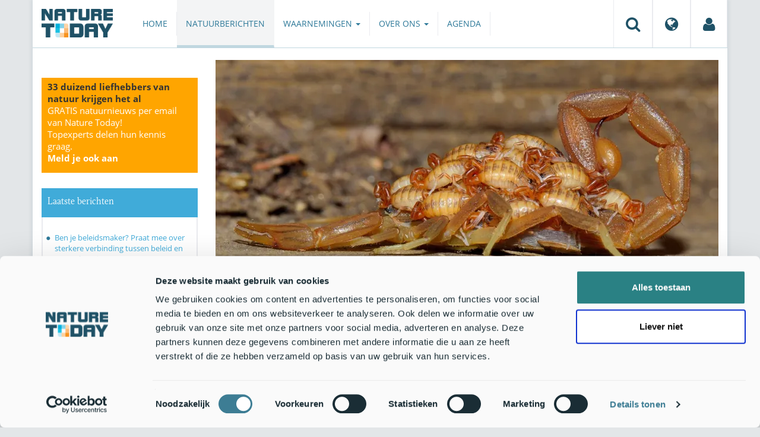

--- FILE ---
content_type: text/html;charset=UTF-8
request_url: https://www.naturetoday.com/intl/nl/nature-reports/message/?msg=25754
body_size: 8271
content:
<!DOCTYPE html>
<html lang="nl"><head><title>Nature Today | 25 soorten spinachtigen nieuw voor ABC-eilanden en 20 nieuw voor de wetenschap</title>
			<script id="Cookiebot" src="https://consent.cookiebot.com/uc.js" data-cbid="a4e0a85a-6f1b-41d5-a7c3-589c2b9e494a" data-blockingmode="auto" type="text/javascript"></script>
  <!-- Consent Mode default (alles denied) - GTM 'Consent Initialization' equivalent -->
  <script>
    window.dataLayer = window.dataLayer || [];
    function gtag(){dataLayer.push(arguments);}
    gtag('consent', 'default', {
      ad_storage: 'denied',
      analytics_storage: 'denied',
      ad_user_data: 'denied',
      ad_personalization: 'denied',
      functionality_storage: 'denied',
      security_storage: 'granted'
    });
  </script>
			<!--dataLayer-->
			<script>
				dataLayer = [];
				dataLayer.push({
							'event' : 'gtm.js',
				      		'Berichtid' : '25754',
				      		'Bericht' : '25 soorten spinachtigen nieuw voor ABC-eilanden en 20 nieuw voor de wetenschap',
				      		'Uitgever' : 'California Academy of Sciences,Carmabi,Dutch Caribbean Nature Alliance (DCNA)',
				      		'Label' : 'caraiben,insecten,nieuwe-soort',
				      		'Taal' : 'nl',
				      		'Uitgeverid' : '301,270,38'
				});
			</script>
		<!--END dataLayer-->
<!-- Google Tag Manager -->
<script>(function(w,d,s,l,i){w[l]=w[l]||[];w[l].push({'gtm.start':
new Date().getTime(),event:'gtm.js'});var f=d.getElementsByTagName(s)[0],
j=d.createElement(s),dl=l!='dataLayer'?'&l='+l:'';j.async=true;j.src=
'https://www.googletagmanager.com/gtm.js?id='+i+dl;f.parentNode.insertBefore(j,f);
})(window,document,'script','dataLayer','GTM-PX725F');</script>
<!-- End Google Tag Manager -->
			<!--
	New Story | http://www.newstory.nl
	Erasmusweg 19 | 2202 CA Noordwijk aan Zee | The Netherlands
	T +31(0)71 364 11 44 | E hello@newstory.nl
-->
			<meta charset="utf-8">
	<meta property="og:title" content="Nature Today | 25 soorten spinachtigen nieuw voor ABC-eilanden en 20 nieuw voor de wetenschap">
	<meta name="description" content="Onder leiding van een onderzoeker van de California Academy of Science zijn in 2004-2005 de spinachtigen op Aruba, Bonaire en Curaçao gecatalogiseerd. De onlangs gepubliceerde resultaten in de Caribbean Journal of Science tonen 25 nieuwe soorten die niet eerder zijn beschreven voor de eilanden, en 20 nieuwe soorten voor de wetenschap. Dit is de eerste studie naar spinachtigen in meer dan 100 jaar.">
	<meta property="og:description" content="Onder leiding van een onderzoeker van de California Academy of Science zijn in 2004-2005 de spinachtigen op Aruba, Bonaire en Curaçao gecatalogiseerd. De onlangs gepubliceerde resultaten in de Caribbean Journal of Science tonen 25 nieuwe soorten die niet eerder zijn beschreven voor de eilanden, en 20 nieuwe soorten voor de wetenschap. Dit is de eerste studie naar spinachtigen in meer dan 100 jaar.">
	<meta name="keywords" content="natuur nieuws actueel natuurberichten natuurnieuws Caraïben Insecten Nieuwe soort">
	<meta class="swiftype" name="title" data-type="string" content="25 soorten spinachtigen nieuw voor ABC-eilanden en 20 nieuw voor de wetenschap">
			<meta class="swiftype" name="sections" data-type="string" content="NL > Natuurberichten">
			<meta class="swiftype" name="tags" data-type="string" content="/intl/nl/">
		<meta class="swiftype" name="published_at" data-type="date" content="2019-12-29">
		<link rel="image_src" href="https://cdn-img.newstory.nl/naturetoday/images/optimized/67d9dafa-0eab-4b3c-8e3c-031adcbb3189.jpg&amp;h=350&amp;w=870&amp;v=1577192709">
		<meta property="og:image" content="https://cdn-img.newstory.nl/naturetoday/images/optimized/67d9dafa-0eab-4b3c-8e3c-031adcbb3189.jpg&amp;h=350&amp;w=870&amp;v=1577192709">
		<meta property="og:image:type" content="image/jpeg">
		<meta property="og:image:width" content="1200">
		<meta name="twitter:image" content="https://cdn-img.newstory.nl/naturetoday/images/optimized/67d9dafa-0eab-4b3c-8e3c-031adcbb3189.jpg&amp;h=350&amp;w=870&amp;v=1577192709">
		<meta class="swiftype" name="image" data-type="enum" content="https://cdn-img.newstory.nl/naturetoday/images/optimized/67d9dafa-0eab-4b3c-8e3c-031adcbb3189.jpg&amp;h=350&amp;w=870&amp;v=1577192709">
	<meta name="twitter:card" content="summary_large_image">
	<meta name="twitter:site" content="@NatureTodayNL">
	<meta name="twitter:title" content="25 soorten spinachtigen nieuw voor ABC-eilanden en 20 nieuw voor de wetenschap">
	<meta name="twitter:description" content="Onder leiding van een onderzoeker van de California Academy of Science zijn in 2004-2005 de spinachtigen op Aruba, Bonaire en Curaçao gecatalogiseerd. De onlangs gepubliceerde resultaten in de Caribbean Journal of Science tonen 25 nieuwe soorten die niet eerder zijn beschreven voor de eilanden, en 20 nieuwe soorten voor de wetenschap. Dit is de eerste studie naar spinachtigen in meer dan 100 jaar.">
		<link rel="canonical" href="https://www.naturetoday.com/intl/nl/nature-reports/message/?msg=25754" />
		<meta class="swiftype" name="url" data-type="enum" content="https://www.naturetoday.com/intl/nl/nature-reports/message/?msg=25754">
		<meta name="robots" content="index, follow">
	<meta name="robots" content="index, follow">
<meta name="Author" content="Nature Today, The Netherlands">
<meta name="viewport" content="width=device-width, initial-scale=1.0">
<script type="text/javascript" src="//ajax.googleapis.com/ajax/libs/jquery/1.11.1/jquery.min.js" data-cookieconsent="ignore"></script>
		<link href="//maxcdn.bootstrapcdn.com/bootstrap/3.4.1/css/bootstrap.min.css" rel="stylesheet">
		<link href="//netdna.bootstrapcdn.com/font-awesome/4.6.3/css/font-awesome.min.css" rel="stylesheet">
		<link href="//use.typekit.net/bkv3tum.css" rel="stylesheet">
		<link href="//cdn-cf.newstory.nl/static/naturetoday/media/css/style.css?v=202512181328" rel="stylesheet">
		<link href="//cdn-cf.newstory.nl/static/naturetoday/media/css/natuurberichten.css?v=202512181328" rel="stylesheet">
<link href="//cdn-cf.newstory.nl/libs/jquery.plugins/lightbox/css/lightbox.css" rel="stylesheet">
<script src="//cdn-cf.newstory.nl/libs/jquery.plugins/lightbox/js/lightbox.min.js" data-cookieconsent="ignore"></script>
<!--[if lt IE 9]>
  <script src="//html5shim.googlecode.com/svn/trunk/html5.js" data-cookieconsent="ignore"></script>
  <script src="//cdn-cf.newstory.nl/static/naturetoday/media/js/respond.js" data-cookieconsent="ignore"></script>
<![endif]-->
<link rel="alternate" type="application/rss+xml" title="Natuurberichten" href="/intl/nl/nature-reports/rss" />
<link rel="alternate" type="application/rss+xml" title="Agenda" href="/intl/nl/events/rss-events" />
<!-- Le fav and touch icons -->
<link rel="shortcut icon" href="/favicon.ico">
<link rel="apple-touch-icon-precomposed" sizes="144x144" href="//cdn-cf.newstory.nl/static/naturetoday/media/img/apple-touch-icon-144-precomposed.png">
<link rel="apple-touch-icon-precomposed" sizes="114x114" href="//cdn-cf.newstory.nl/static/naturetoday/media/img/apple-touch-icon-114-precomposed.png">
<link rel="apple-touch-icon-precomposed" sizes="72x72" href="//cdn-cf.newstory.nl/static/naturetoday/media/img/apple-touch-icon-72-precomposed.png">
<link rel="apple-touch-icon-precomposed" href="//cdn-cf.newstory.nl/static/naturetoday/media/img/apple-touch-icon-57-precomposed.png">
			<script type="text/javascript">
  (function(w,d,t,u,n,s,e){w['SwiftypeObject']=n;w[n]=w[n]||function(){
  (w[n].q=w[n].q||[]).push(arguments);};s=d.createElement(t);
  e=d.getElementsByTagName(t)[0];s.async=1;s.src=u;e.parentNode.insertBefore(s,e);
  })(window,document,'script','//s.swiftypecdn.com/install/v2/st.js','_st');
  _st('install','9SHx7syK4_4_1sF7jxp-','2.0.0');
</script>
</head><body id="pag62" class="templ5 sectie43">
			<!-- Google Tag Manager (noscript) -->
<noscript><iframe src="https://www.googletagmanager.com/ns.html?id=GTM-PX725F"
height="0" width="0" style="display:none;visibility:hidden"></iframe></noscript>
<!-- End Google Tag Manager (noscript) -->
<div class="container" id="content">
			<header class="navbar navbar-default" role="navigation" data-swiftype-index="false">
	<div class="navbar-header">
		<button type="button" class="navbar-toggle" data-toggle="collapse" data-target=".navbar-collapse">
			<span class="sr-only">Toggle navigation</span>
			<span class="icon-bar"></span>
			<span class="icon-bar"></span>
			<span class="icon-bar"></span>
		</button>
		<a class="navbar-brand" href="/intl/nl/home"><img src="//cdn-cf.newstory.nl/static/naturetoday/media/img/logo_naturetoday.png" alt="Nature Today"></a>
	</div>
	<div class="navbar-collapse collapse">
			<ul class="nav navbar-nav navbar-right" id="metamenu">
		<li role="presentation" class="dropdown">
		    <a class="dropdown-toggle" data-toggle="dropdown" href="#" title="Zoeken"><i class="fa fa-search"></i></a>
		    <div class="dropdown-menu">
			<form method="get" class="form-inline" id="zoekform">
	<div class="form-group">
		<label class="sr-only" for="zoekscherm">Zoeken</label>
		<input type="search" class="form-control zoekinvoer" id="zoekscherm">
	</div>
	<button type="submit" class="btn btn-default">Zoeken</button>
</form>
		    </div>
		</li>
		<li role="presentation" class="dropdown">
		    <a class="dropdown-toggle" data-toggle="dropdown" href="#" title="Regio & Taal">
		      <i class="fa fa-globe"></i>
		    </a>
		    <form class="dropdown-menu" method="get" action="/">
		    	<p>Choose region and language / Kies regio en taal</p>
				<div class="row">
					<div class="col-md-6 regio">
				     <label><input type="radio" name="regiosite" value="intl" checked="checked"> International</label>
				     	<label><input type="radio" name="regiosite" value="nl"> Nederland </label>
				    </div>
					<div class="col-md-6">
				     	<label><input type="radio" name="taal" value="en"> English </label>
				     	<label><input type="radio" name="taal" value="nl" checked="checked"> Nederlands </label>
				    </div>
			    </div>
			    <button type="submit" class="btn btn-primary pull-right">Ok</button>
		    </form>
		</li>
		<li><a href="/intl/nl/my-nature-today" title="Mijn Nature Today"><i class="fa fa-user"></i></a></a></li>
	</ul>
			<ul class="nav navbar-nav" id="mainmenu" data-swiftype-index="false">
		<li class="dropdown">
			<a href="/intl/nl/home">Home</a>
		</li>
		<li class="dropdown active">
			<a href="/intl/nl/nature-reports">Natuurberichten</a>
		</li>
		<li class="dropdown">
			<a href="/intl/nl/observations" class="dropdown-toggle" data-toggle="dropdown">Waarnemingen <span class="caret"></span></a>
				<ul class="dropdown-menu">
					<li><a href="/intl/nl/observations/mosquito-radar">Muggenradar</a></li>
					<li><a href="/intl/nl/observations/natuurkalender">De Natuurkalender</a></li>
					<li><a href="/intl/nl/observations/growapp">GrowApp</a></li>
					<li><a href="/intl/nl/observations/essentaksterfte">Essentaksterfte</a></li>
					<li><a href="/intl/nl/observations/tuintekentelling">Tuintekentelling</a></li>
				</ul>
		</li>
		<li class="dropdown">
			<a href="/intl/nl/aboutnaturetoday" class="dropdown-toggle" data-toggle="dropdown">Over ons <span class="caret"></span></a>
				<ul class="dropdown-menu">
					<li><a href="/intl/nl/aboutnaturetoday/about-nature-today">Over Nature Today</a></li>
					<li><a href="/intl/nl/aboutnaturetoday/natuur-in-je-agenda">Natuur in je agenda</a></li>
					<li><a href="/intl/nl/aboutnaturetoday/masterclass-wat-is-de-natuur-ons-waard-">Masterclass Wat is de natuur (ons) waard?</a></li>
					<li><a href="/intl/nl/aboutnaturetoday/doneren">Doneren</a></li>
					<li><a href="/intl/nl/aboutnaturetoday/newsletter1">Volg ons</a></li>
					<li><a href="/intl/nl/aboutnaturetoday/partners">Partners</a></li>
					<li><a href="/intl/nl/aboutnaturetoday/vacatures">Vacatures</a></li>
				</ul>
		</li>
		<li class="dropdown laatste">
			<a href="/intl/nl/events">Agenda</a>
		</li>
</ul>
	</div>
</header>
	<div class="row">
	<div class="col-md-9 col-md-push-3 colcontent">
		<!-- do natuurberichten.details -->
			<div id="messagelogdata" data-value="{msg:'25754', lang:'nl'}"></div>
<script type="application/ld+json">
	{
	  "@context": "http://schema.org",
	  "@type": "NewsArticle",
	  "name": "25 soorten spinachtigen nieuw voor ABC-eilanden en 20 nieuw voor de wetenschap",
	  "headline": "25 soorten spinachtigen nieuw voor ABC-eilanden en 20 nieuw voor de wetenschap",
	  "image": {
			"@type": "ImageObject",
			"url": "https://cdn-img.newstory.nl/naturetoday/images/optimized/67d9dafa-0eab-4b3c-8e3c-031adcbb3189.jpg&h=350&w=870&v=1577192709",
			"height": 350,
			"width": 870
		},
	  "datePublished": "2019-12-29T07:00",
	  "dateModified": "2019-12-29T07:00",
	  "description": "Onder leiding van een onderzoeker van de California Academy of Science zijn in 20042005 de spinachtigen op Aruba Bonaire en Curaao gecatalogiseerd. De onlangs gepubliceerde resultaten in de Caribbean Journal of Science tonen 25 nieuwe soorten die niet eerder zijn beschreven voor de eilanden en 20 nieuwe soorten voor de wetenschap. Dit is de eerste studie naar spinachtigen in meer dan 100 jaar.",
	  		"publisher": {
		    "@type": "Organization",
		    "name": "
		California Academy of Sciences"
		  },
	  "keywords": "Caraïben,Insecten,Nieuwe soort",
	  "url": "https://www.naturetoday.com/intl/nl/nature-reports/message/?msg=25754",
	  "mainEntityOfPage": "https://www.naturetoday.com/intl/nl/nature-reports/message/?msg=25754",
	  "author": "NatureToday.com"
	}
</script>
	<div id="natuurbericht-details" data-bron-vertaling="Bron">
		<div  data-swiftype-index="false">
				<picture>
				<source
					srcset="https://cdn-img.newstory.nl/naturetoday/images/optimized/67d9dafa-0eab-4b3c-8e3c-031adcbb3189.jpg&amp;h=340&amp;w=848&amp;fmt=webp&amp;v=1577192709 848w,https://cdn-img.newstory.nl/naturetoday/images/optimized/67d9dafa-0eab-4b3c-8e3c-031adcbb3189.jpg&amp;h=288&amp;w=720&amp;fmt=webp&amp;v=1577192709 720w,https://cdn-img.newstory.nl/naturetoday/images/optimized/67d9dafa-0eab-4b3c-8e3c-031adcbb3189.jpg&amp;h=192&amp;w=480&amp;fmt=webp&amp;v=1577192709 480w"
					sizes="(min-width: 1200px) 848px, (min-width: 480px) 720px, (min-width: 320px) 480px, 100vw"
					type="image/webp">
				<img srcset="https://cdn-img.newstory.nl/naturetoday/images/optimized/67d9dafa-0eab-4b3c-8e3c-031adcbb3189.jpg&amp;h=340&amp;w=848&amp;v=1577192709 848w,https://cdn-img.newstory.nl/naturetoday/images/optimized/67d9dafa-0eab-4b3c-8e3c-031adcbb3189.jpg&amp;h=288&amp;w=720&amp;v=1577192709 720w,https://cdn-img.newstory.nl/naturetoday/images/optimized/67d9dafa-0eab-4b3c-8e3c-031adcbb3189.jpg&amp;h=192&amp;w=480&amp;v=1577192709 480w"
					sizes="(min-width: 1200px) 848px, (min-width: 480px) 720px, (min-width: 320px) 480px, 100vw"
					src="https://cdn-img.newstory.nl/naturetoday/images/optimized/67d9dafa-0eab-4b3c-8e3c-031adcbb3189.jpg&amp;h=340&amp;w=848&amp;v=1577192709"
					alt="Centruroides testaceus"
					class="hetbeeldinline"
					width="848"
					height="340"
						loading="lazy" decoding="async"
					>
			</picture>
		<div class="block  block-groen block-primary">
			<div class="eromheen">
					<div class="well well-head">
						<h1>25 soorten spinachtigen nieuw voor ABC-eilanden en 20 nieuw voor de wetenschap</h1>
						<small> <a href="/intl/nl/nature-reports/?publisher=301">California Academy of Sciences</a>, <a href="/intl/nl/nature-reports/?publisher=270">Carmabi</a>, <a href="/intl/nl/nature-reports/?publisher=38">Dutch Caribbean Nature Alliance (DCNA)</a></small>
					</div>
				<div class="well well-intro">
					29-DEC-2019 - Onder leiding van een onderzoeker van de California Academy of Science zijn in 2004-2005 de spinachtigen op Aruba, Bonaire en Curaçao gecatalogiseerd. De onlangs gepubliceerde resultaten in de Caribbean Journal of Science tonen 25 nieuwe soorten die niet eerder zijn beschreven voor de eilanden, en 20 nieuwe soorten voor de wetenschap. Dit is de eerste studie naar spinachtigen in meer dan 100 jaar.
				</div>
			</div>
		</div>
			<section class="sharingbuttons delenbalk">
	<span>Deel deze pagina</span>
	<!-- Sharingbutton Facebook -->
	<a class="resp-sharing-button__link" href="https://facebook.com/sharer/sharer.php?u=https://www.naturetoday.com/intl/nl/nature-reports/message/?msg=25754" target="_blank" rel="noopener" aria-label="Delen op Facebook" onClick="
	dataLayer.push({'event':'event','eventCategory':'Share Social','eventAction':'Facebook','eventLabel':'25 soorten spinachtigen nieuw voor ABC-eilanden en 20 nieuw voor de wetenschap'});">
		<i class="fa fa-facebook"></i><span class="hidden">Delen op Facebook</span>
	</a>
	<!-- Sharingbutton Twitter -->
	<a class="resp-sharing-button__link" href="https://twitter.com/intent/tweet/?text=25 soorten spinachtigen nieuw voor ABC-eilanden en 20 nieuw voor de wetenschap&amp;url=https://www.naturetoday.com/intl/nl/nature-reports/message/?msg=25754" target="_blank" rel="noopener" aria-label="Delen op Twitter" onClick="
	dataLayer.push({'event':'event','eventCategory':'Share Social','eventAction':'Twitter','eventLabel':'25 soorten spinachtigen nieuw voor ABC-eilanden en 20 nieuw voor de wetenschap'});">
		<i class="fa fa-twitter"></i><span class="hidden">Delen op Twitter</span>
	</a>
       <!-- Sharingbutton LinkedIn -->
       <a class="resp-sharing-button__link" href="https://www.linkedin.com/shareArticle?mini=true&amp;url=https%3A%2F%2Fwww.naturetoday.com%2Fintl%2Fnl%2Fnature-reports%2Fmessage%2F%3Fmsg%3D25754&amp;title=25 soorten spinachtigen nieuw voor ABC-eilanden en 20 nieuw voor de wetenschap" target="_blank" rel="noopener" aria-label="Delen op LinkedIn" onClick="
	dataLayer.push({'event':'event','eventCategory':'Share Social','eventAction':'LinkedIn','eventLabel':'25 soorten spinachtigen nieuw voor ABC-eilanden en 20 nieuw voor de wetenschap'});">
          <i class="fa fa-linkedin"></i>
       </a>
		<!-- Sharingbutton E-Mail -->
		<a class="resp-sharing-button__link" href="mailto:?subject=25 soorten spinachtigen nieuw voor ABC-eilanden en 20 nieuw voor de wetenschap&amp;body=https://www.naturetoday.com/intl/nl/nature-reports/message/?msg=25754" target="_self" rel="noopener" aria-label="Delen via e-mail" onClick="
	dataLayer.push({'event':'event','eventCategory':'Share Social','eventAction':'Email','eventLabel':'25 soorten spinachtigen nieuw voor ABC-eilanden en 20 nieuw voor de wetenschap'});">
			<i class="fa fa-envelope"></i>
		</a>
</section>
		</div>
	<div class="tinycontent">
		<p>Spinachtigen spelen een belangrijke rol binnen de ecosystemen van de ABC-eilanden Aruba, Bonaire en Cura&ccedil;ao. Hoewel ze vaak als een plaag worden gezien, zijn deze soorten cruciaal voor het beheersen van insectenpopulaties. Ondanks het grote belang van deze soorten is het verrassend dat er slechts &eacute;&eacute;n wetenschappelijke studie was, uit 1887, die deze soorten op de ABC-eilanden documenteert. Sindsdien zijn er verschillende artikelen geschreven over specifieke soorten, maar er zijn geen studies geweest die de gehele Arachnida-populatie beschreven.</p>
<h3>De studie</h3>
<p>Voor een update van de studie uit 1887 verzamelde een onderzoeksgroep van november 2004 tot en met januari 2005 spinachtigen op Bonaire en Cura&ccedil;ao. Spinachtigen op Aruba werden verzameld tijdens twee dagen in oktober 2004. Soorten werden verzameld in verschillende stedelijke en natuurlijke gebieden. Het doel van de studie was om soorten uit verschillende habitats te verzamelen om een representatief overzicht te krijgen van de op de eilanden aanwezige soorten.</p>
<h3>De resultaten</h3>
<p>Uiteindelijk werden meer dan 750 exemplaren verzameld en ge&iuml;dentificeerd. Het betrof 1 soort schorpioen, 1 soort zweepspin (tailless whip scorpion), 2 soorten bastaardschorpioenen en 76 soorten spinnen. Van deze soorten was van 25 niet eerder bekend dat ze aanwezig waren op de ABC-eilanden en 20 soorten waren nieuw voor de wetenschap.</p>
<p>In tegenstelling tot Bonaire en Cura&ccedil;ao, die door een diepe oceaangeul van het Zuid-Amerikaanse vasteland zijn gescheiden, is Aruba verbonden met het Zuid-Amerikaanse continent. In feite kunnen planten- en diersoorten op het eiland nauw verbonden zijn met de Zuid-Amerikaanse soorten, omdat wordt aangenomen dat Aruba verbonden was met het vasteland tijdens de laatste glaciale daling van de zeespiegel 19.900 jaar geleden. Hoewel het moeilijk is conclusies te trekken omdat er maar gedurende twee dagen spinachtigen verzameld werden op Aruba, vond deze studie niet veel overlap met de soorten die op Cura&ccedil;ao en Bonaire zijn gevonden. Bovendien identificeerden onderzoekers twee soorten die niet eerder waren beschreven. Het is mogelijk dat, als er gedurende langere tijd soorten zouden worden verzameld, er meer exemplaren zouden worden gedocumenteerd die de overlap met de andere twee eilanden zouden vergroten.</p>
<p>Op alle drie de eilanden werden meer exemplaren verzameld in natuurlijke gebieden dan in stedelijke gebieden. Op Cura&ccedil;ao werd het grootste aantal soorten aangetroffen. Een mogelijke verklaring hiervoor is dat er gedurende een langere periode en op meer gevarieerde locaties soorten werden verzameld. In het algemeen wordt verwacht dat Cura&ccedil;ao een meer divers ecosysteem heeft, omdat het eiland een grotere variatie aan vegetatietypen en plantensoorten heeft, samen met grotere hoogteverschillen, meer jaarlijkse regenval en minder aantasting van de habitats dan op Bonaire.</p>
<h3>Mogelijk link met slavenhandel</h3>
<p>Het biologisch onderzoeksstation CARMABI op Cura&ccedil;ao ving een bodemjachtspin (<em>Australoechemus celer</em>), een soort waarvan eerder alleen bekend was dat deze op de Kaapverdische Eilanden voorkwam. De oorsprong van deze soort is onduidelijk. Het kan zijn dat deze spin een inheemse soort vertegenwoordigt die mogelijk lang geleden is ge&iuml;ntroduceerd toen slaven op Kaapverdi&euml; werden gehouden voordat ze naar Cura&ccedil;ao werden verscheept. Of andersom: ge&iuml;ntroduceerd op de Kaapverdische eilanden vanuit Cura&ccedil;ao / Zuid-Amerika.</p>
<h3>Verbindingen</h3>
<p>Spinachtigen spelen een zeer belangrijke rol in hun omgeving. De eerste stap om ze te beschermen is om goed te begrijpen welke soorten op elk eiland aanwezig zijn. Deze studie is een belangrijke start voor het bijwerken van de spinachtigendatabase, maar er is meer onderzoek nodig om de spinachtigen op elk van de eilanden volledig te beschrijven. Het is interessant welke nieuwe soorten er nog gevonden kunnen worden en welke verbindingen met andere eilanden kunnen worden gemaakt gezien de rijke geschiedenis van elk eiland.</p>
<h3>Meld uw waarnemingen</h3>
<p>Heeft u spinachtigen gezien? Meld uw waarneming op de website <a href="https://dutchcaribbean.observation.org/map_lastobs_v2.php" target="_blank" rel="noopener">DutchCaribbean.Observation.org</a> of download de gratis apps die u op die website kunt vinden.</p>
<p>Deze gratis website en gratis apps kunnen niet alleen door biologen, maar ook door burgers en toeristen worden gebruikt om dieren en planten te melden en zijn beschikbaar in meer dan 40 talen. Ze worden nu ook vertaald naar Papiaments. Het rapporteren van soorten door lokale gemeenschappen is zeer waardevol voor de natuurbeschermingsorganisatie om meer over de soorten op onze eilanden te leren en ze te beschermen. Neem voor meer informatie contact op met <a href="mailto:research@dcnanature.org">research@dcnanature.org</a>.</p>
<h3>Meer informatie</h3>
<ul>
<li>Over spinachtigen: neem contact op met Sarah Crews via <a href="mailto:screws@calacademy.org">email</a>;Twitter:&nbsp;@sarahnopidae; Instagram:&nbsp;@cas_arachnerds of website:&nbsp;<a href="http://sarahnopidae.com/" target="_blank" rel="noopener">sarahnopidae.com</a></li>
<li>Artikel: <a href="http://www.caribbeanjournalscience.com/index.php/cjs/article/view/440" target="_blank" rel="noopener">The Arachnids (Arachnida) of Aruba, Bonaire, and Cura&ccedil;ao in <em>Caribbean Journal of Science</em></a></li>
</ul>
<p>Tekst: Tineke van Bussel, <a href="https://www.dcnanature.org/" target="_blank" rel="noopener">DCNA</a><br />Foto<em>:&nbsp;</em>M. Oversteegen and C. de Haseth (leadfoto: schorpioen<em> Centruroides testaceus</em>)</p>
	</div>
	</div>
		<div class="block-content">
		<p>&nbsp;&nbsp;</p>
		</div>
		<!-- do media.banners -->
			<div class="banner-container embed-responsive embed-responsive-4by3">
			<!-- banner 19 -->
			<script async src="https://pagead2.googlesyndication.com/pagead/js/adsbygoogle.js?client=ca-pub-8006895269494090"
     crossorigin="anonymous"></script>
<!-- Horizontale advertentie Adsense -->
<ins class="adsbygoogle"
     style="display:block"
     data-ad-client="ca-pub-8006895269494090"
     data-ad-slot="3570650824"
     data-ad-format="auto"
     data-full-width-responsive="true"></ins>
<script>
     (adsbygoogle = window.adsbygoogle || []).push({});
</script>
		</div>
		<div class="block-content">
		<p>&nbsp;&nbsp;</p>
		</div>
	</div>
	<div class="col-md-3 col-md-pull-9 colsidebar">
		<!-- do media.banners -->
			<div class="banner-container embed-responsive embed-responsive-4by3">
			<!-- banner 13 -->
			<div style="background-color: #FFA500; padding: 5px 10px"> <p style="font-size: 11pt;"><strong>33 duizend liefhebbers van natuur krijgen het al</strong><br><a href="https://www.naturetoday.com/intl/nl/registration" style="color: #FFFFFF">GRATIS natuurnieuws per email van Nature Today!<br>Topexperts delen hun kennis graag. <br><strong >Meld je ook aan</a></strong></p></div>
		</div>
		<!-- do natuurberichten.archief -->
			<div class="block  block-blauw block-kader">
			<div class="eromheen">
					<div class="well well-head">
						<h2>Laatste berichten</h2>
					</div>
				<div class="well well-intro">
					<ul class="krap">
			<li><a href="/intl/nl/nature-reports/message/?msg=34888">Ben je beleidsmaker? Praat mee over sterkere verbinding tussen beleid en natuurkennis</a> <span class="nobr">21-jan-2026</span></li>
			<li><a href="/intl/nl/nature-reports/message/?msg=34883">Beekprik terug in de Reusel: herstel geslaagd, maar kwetsbaar in een droger klimaat</a> <span class="nobr">21-jan-2026</span></li>
			<li><a href="/intl/nl/nature-reports/message/?msg=34887">Overheid gaat in hoger beroep tegen uitspraak natuurbescherming op zee</a> <span class="nobr">21-jan-2026</span></li>
			<li><a href="/intl/nl/nature-reports/message/?msg=34875">Natuurjournaal 21 januari 2026</a> <span class="nobr">21-jan-2026</span></li>
			<li><a href="/intl/nl/nature-reports/message/?msg=34882">Tip: kom vogels kijken op het platteland</a> <span class="nobr">20-jan-2026</span></li>
			<li><a href="/intl/nl/nature-reports/message/?msg=34881">Voorjaarseditie RAVON Basiscursus Amfibieën start op 2 februari</a> <span class="nobr">20-jan-2026</span></li>
			<li><a href="/intl/nl/nature-reports/message/?msg=34880">Hoe Noord-Brabant zijn flora borgt</a> <span class="nobr">20-jan-2026</span></li>
			<li><a href="/intl/nl/nature-reports/message/?msg=34858">Natuurjournaal 20 januari 2026</a> <span class="nobr">20-jan-2026</span></li>
			<li><a href="/intl/nl/nature-reports/message/?msg=34874">Bij de opwarming en CO2-uitstoot van 56 miljoen jaar geleden waren enorme bosbranden en bodemerosie het gevolg</a> <span class="nobr">19-jan-2026</span></li>
			<li><a href="/intl/nl/nature-reports/message/?msg=34877">Voorlente met speenkruid, pollen en teken gaat door ondanks winterse periode</a> <span class="nobr">19-jan-2026</span></li>
		</ul>
				</div>
			</div>
		</div>
		<!-- do natuurberichten.relevant -->
			<div class="block  block-blauw block-kader clear">
			<div class="eromheen">
					<div class="well well-head">
						<h2>Zie ook</h2>
					</div>
				<div class="well well-intro">
					<ul class="krap">
				<li><a href="/intl/nl/nature-reports/message/?msg=26339">Drastische effecten van coralita op de biodiversiteit van insecten en spinnen</a> <span class="nobr">17-jun-2020</span></li>
				<li><a href="/intl/nl/nature-reports/message/?msg=33494">De biodiversiteit van Bonaire in beeld</a> <span class="nobr">24-feb-2025</span></li>
				<li><a href="/intl/nl/nature-reports/message/?msg=29707">Nog even over de valse wolfspin</a> <span class="nobr">8-sep-2022</span></li>
				<li><a href="/intl/nl/nature-reports/message/?msg=26061">Mysterieuze blinde slang ontdekt op Sint Eustatius</a> <span class="nobr">17-apr-2020</span></li>
				<li><a href="/intl/nl/nature-reports/message/?msg=18715">Roodkniedikpootspringspin: nieuwe spinnensoort voor Nederland</a> <span class="nobr">20-sep-2012</span></li>
			</ul>
				</div>
			</div>
		</div>
	</div>
</div>
</div>
			<div id="footer" data-swiftype-index="false">
	<div class="container">
		<div class="row mainfooter">
			<div class="col-xs-3 appstore">
			</div>
			<div class="col-xs-6 text-center">
				<ul class="footernav list-inline">
						<li class="mnu48"><a href="/intl/nl/disclaimer"><span>Disclaimer</span></a></li>
						<li class="mnu49"><a href="/intl/nl/colophon"><span>Colofon</span></a></li>
						<li class="mnu50"><a href="/intl/nl/sitemap"><span>Sitemap</span></a></li>
						<li class="mnu463"><a href="/intl/nl/cookies"><span>Cookies</span></a></li>
				</ul>
			</div>
			<div class="col-xs-3">
				<div class="volgons pull-right">
					<a href="https://www.facebook.com/naturetodaynl" target="_blank"><i class="fa fa-facebook"></i></a>
					<a href="https://twitter.com/NatureTodayNL" target="_blank"><i class="fa fa-twitter"></i></a>
				</div>
			</div>
		</div>
	</div>
	<div class="row copyright">
		<div class="col">
			<p>&copy; 2026 NatureToday - All rights reserved</p>
		</div>
	</div>
</div>
			<script src="//maxcdn.bootstrapcdn.com/bootstrap/3.4.1/js/bootstrap.min.js" data-Cookieconsent="ignore"></script>
		<script src="//cdnjs.cloudflare.com/ajax/libs/h5Validate/0.8.4/jquery.h5validate.min.js" data-Cookieconsent="ignore"></script>
		<script src="//cdn-cf.newstory.nl/static/naturetoday/media/js/misc.js" data-Cookieconsent="ignore"></script>
		<script src="//cdn-cf.newstory.nl/static/naturetoday/media/js/natuurberichten.js" data-Cookieconsent="ignore"></script>
		<script src="//cdn-cf.newstory.nl/static/naturetoday/media/js/natuurberichtenlog.js?v=202512181328" data-Cookieconsent="ignore"></script>
<script>
 	jQuery(function () {
	    $('form').h5Validate();
	});
</script>
</body></html>